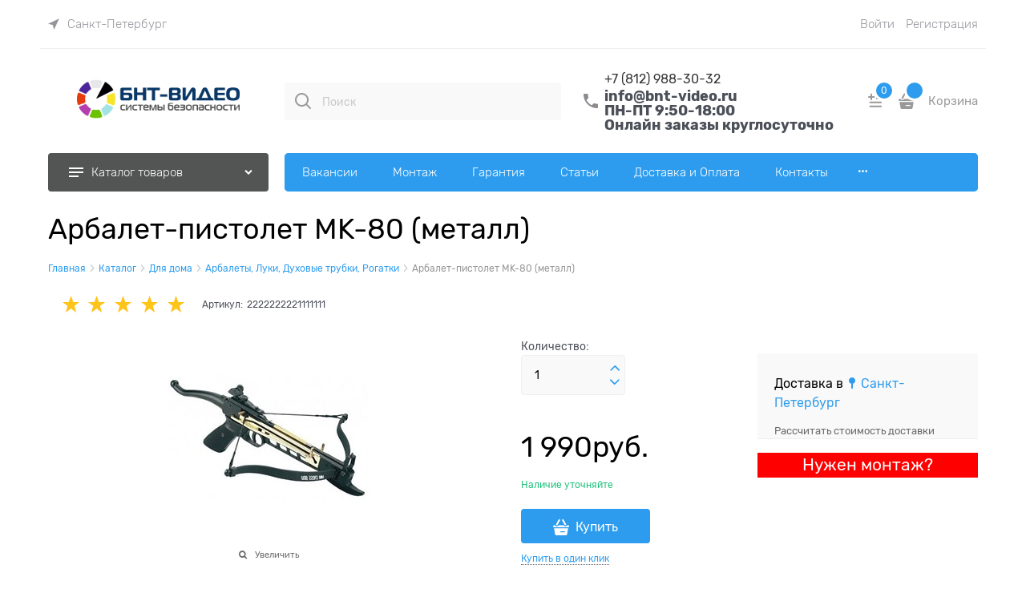

--- FILE ---
content_type: text/plain
request_url: https://www.google-analytics.com/j/collect?v=1&_v=j102&a=1511427422&t=pageview&_s=1&dl=https%3A%2F%2Fbnt-video.ru%2Fproducts%2Farbalet-pistolet-mk-80-metall&ul=en-us%40posix&dt=%D0%91%D0%9D%D0%A2-%D0%92%D0%98%D0%94%D0%95%D0%9E%20-%20%D0%90%D1%80%D0%B1%D0%B0%D0%BB%D0%B5%D1%82-%D0%BF%D0%B8%D1%81%D1%82%D0%BE%D0%BB%D0%B5%D1%82%20MK-80%20(%D0%BC%D0%B5%D1%82%D0%B0%D0%BB%D0%BB)&sr=1280x720&vp=1280x720&_u=YGBAgEABAAAAACAAI~&jid=2088545110&gjid=1155226861&cid=1745176688.1768869061&uid=f4bc872d-376f-4998-9ae2-4b4f74bd301a&tid=UA-110597611-1&_gid=496621267.1768869061&_slc=1&z=1212129254
body_size: -449
content:
2,cG-B0YVTWN8ER